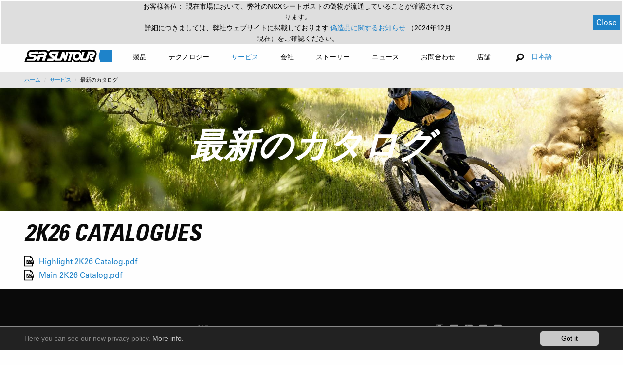

--- FILE ---
content_type: text/html; charset=utf-8
request_url: https://www.srsuntour.com/ja/service/%E9%81%8E%E5%8E%BB%E3%83%A2%E3%83%87%E3%83%AB%E3%81%AE%E3%82%AB%E3%82%BF%E3%83%AD%E3%82%B0/?Model=GVX
body_size: 11998
content:
<!DOCTYPE html
    PUBLIC "-//W3C//DTD XHTML 1.0 Transitional//EN"
    "http://www.w3.org/TR/xhtml1/DTD/xhtml1-transitional.dtd">
<html xmlns="http://www.w3.org/1999/xhtml" xmlns:og="http://opengraphprotocol.org/schema/" xmlns:fb="http://www.facebook.com/2008/fbml" xmlns:v="http://typo3.org/ns/FluidTYPO3/Vhs/ViewHelpers" v:schemaLocation="https://fluidtypo3.org/schemas/vhs-master.xsd" xmlns:f="http://typo3.org/ns/TYPO3/Fluid/ViewHelpers" xmlns:flux="http://typo3.org/ns/FluidTYPO3/Flux/ViewHelpers">
<head>

<meta http-equiv="Content-Type" content="text/html; charset=utf-8" />
<!-- 
	This website is powered by TYPO3 - inspiring people to share!
	TYPO3 is a free open source Content Management Framework initially created by Kasper Skaarhoj and licensed under GNU/GPL.
	TYPO3 is copyright 1998-2019 of Kasper Skaarhoj. Extensions are copyright of their respective owners.
	Information and contribution at https://typo3.org/
-->

<base href="https://www.srsuntour.com/" />


<meta name="generator" content="TYPO3 CMS" />
<meta name="viewport" content="width=device-width, height=device-height, initial-scale=1.0, user-scalable=0, minimum-scale=1.0, maximum-scale=1.0" />


<link rel="stylesheet" type="text/css" href="https://www.srsuntour.com/typo3conf/ext/cl_jquery_fancybox/Resources/Public/CSS/jquery.fancybox.css?1550594524" media="screen" />
<link rel="stylesheet" type="text/css" href="https://www.srsuntour.com/typo3conf/ext/mindshape_cookie_hint/Resources/Public/Css/dark-bottom.css?1528116529" media="all" />
<link rel="stylesheet" type="text/css" href="https://www.srsuntour.com/fileadmin/templates/css/app.css?1765899189" media="screen" title="display" />




<script src="https://www.srsuntour.com/fileadmin/templates/js/functions.js?1721121674" type="text/javascript"></script>
<script src="https://www.srsuntour.com/fileadmin/templates/bower_components/jquery/dist/jquery.js?1551433406" type="text/javascript"></script>



<title>最新のカタログ&nbsp;- SR SUNTOUR Cycling</title>            <!--[if IE 8 ]>
            <link rel="stylesheet" type="text/css" href="/fileadmin/templates/css/ie8.css" media="screen" title="display" />
            <![endif]-->
            <noscript>
                <link rel="stylesheet" type="text/css" href="/fileadmin/templates/css/no_script.css" media="screen" title="display" />
            </noscript><link rel="shortcut icon" href="/favicon.ico" type="image/x-icon"><link rel="icon" href="/favicon.ico" type="image/x-icon">

</head>
<body class="service">





<div data-sticky-container class="unique-class">
    <div class="sticky" data-sticky data-options="anchor: page; marginTop: 0;" data-sticky-on="small">

        <div class="title-bar row hide-for-large" data-responsive-toggle="main-menu" data-hide-for="large"
            style="width:100%">
            <div class="small-6 medium-4 columns main-logo">
                <a href="https://www.srsuntour.com/ja/%E3%83%9B%E3%83%BC%E3%83%A0/"><img src="https://www.srsuntour.com/fileadmin/templates/img/SRSuntour_Logo.svg" alt="SR SUNTOUR Cycling"></a>
            </div>
            <div class="small-6 medium-8 columns text-right">
                <ul>
                    <li class="languageSelector">
                        <!-- Changed from Country Selector to Language Selector on 8th March 2019 by Daniel Heuberger -->
                        <button class="button" type="button" data-toggle="language-dropdown-mobile">日本語</button>
                        <div class="dropdown-pane language-dropdown" data-position="bottom" data-alignment="right"
                            id="language-dropdown-mobile" data-dropdown data-auto-focus="true">
                            <ul class="language-dropdown-ul">
                                
                                    
                                        <li><a href="/de">Deutsch</a></li>
                                    
                                
                                    
                                        <li><a href="/en">English</a></li>
                                    
                                
                                    
                                        <li><a href="/es">español</a></li>
                                    
                                
                                    
                                        <li><a href="/fr">Français</a></li>
                                    
                                
                                    
                                        <li><a href="/it">italiano</a></li>
                                    
                                
                                    
                                
                                    
                                        <li><a href="/nl">nederlands</a></li>
                                    
                                
                                    
                                        <li><a href="/zh">中文</a></li>
                                    
                                
                            </ul>
                        </div>
                    </li>
                    <li><button class="menu-icon" type="button" data-toggle="main-menu"></button></li>
                </ul>
            </div>
        </div>
        <div class="top-bar" id="main-menu">
            <div id="menu-notification-bar">
                <div style="display: flex !important; flex-direction: column !important; margin: 0 auto !important;">
                    <p>
                        お客様各位：
現在市場において、弊社のNCXシートポストの偽物が流通していることが確認されております。
                    </p>
                    <p>
                        詳細につきましては、弊社ウェブサイトに掲載しております
                        <a href="https://www.srsuntour.com/ja/counterfeit/">
                            偽造品に関するお知らせ
                        </a>
                        （2024年12月現在）をご確認ください。
                    </p>
                </div>
                <button id="notification-close-btn">Close</button>
            </div>

            <div class="row" style="width:100%">
                <div class="large-2 medium-12 columns main-logo show-for-large">
                    <a href="https://www.srsuntour.com/ja/%E3%83%9B%E3%83%BC%E3%83%A0/"><img src="https://www.srsuntour.com/fileadmin/templates/img/SRSuntour_Logo.svg" alt="SR SUNTOUR Cycling"></a>
                </div>
                <div class="large-8 large-offset-1 medium-12 columns">
                    
                        <ul class="menu main-menu">
                            
                                <li class=""
                                    id="製品">

                                    

                                    
                                            
                                        

                                    <!--
                                    
                                        
                                    
                                    -->

                                    
                                        
                                    

                                    
                                            
                                                    
                                                            <a class="no-pointer-event" href="https://www.srsuntour.com/ja/products/">
                                                                製品</a>
                                                        
                                                
                                        

                                    
                                          
                                          
                                          
                                      


                                    <!-- Zweite Ebene -->
                                    <div class="second-level">
                                        <div class="row menu-wrapper">
                                            <div class="large-8 columns productsMenu">
                                              
                                                    
                                                            
                                                                <ul class="row">
                                                                    
                                                                        <!-- Extract class from the <a> tag -->
                                                                        

                                                                        <!-- Use the extracted class in the <li> tag -->
                                                                        <li
                                                                            class=" large-2 columns lvl-2-0">
                                                                            <a href="https://www.srsuntour.com/ja/products/forks/" class="lvl-2-0">
                                                                                <div>サスペンションフォーク</div>
                                                                                
                                                                            </a>

                                                                            <!--  Dritte Ebene -->
                                                                            
                                                                                <ul class="third-level show-for-large">
                                                                                    
                                                                                        <li>
                                                                                            <a href="https://www.srsuntour.com/ja/products/forks/rux/">
                                                                                                <span>RUX</span>
                                                                                            </a>
                                                                                        </li>
                                                                                    
                                                                                        <li>
                                                                                            <a href="https://www.srsuntour.com/ja/products/forks/durolux/">
                                                                                                <span>DUROLUX</span>
                                                                                            </a>
                                                                                        </li>
                                                                                    
                                                                                        <li>
                                                                                            <a href="https://www.srsuntour.com/ja/products/forks/aion/">
                                                                                                <span>AION</span>
                                                                                            </a>
                                                                                        </li>
                                                                                    
                                                                                        <li>
                                                                                            <a href="https://www.srsuntour.com/ja/products/forks/axon/">
                                                                                                <span>AXON</span>
                                                                                            </a>
                                                                                        </li>
                                                                                    
                                                                                        <li>
                                                                                            <a href="https://www.srsuntour.com/ja/products/forks/nrx/">
                                                                                                <span>NRX</span>
                                                                                            </a>
                                                                                        </li>
                                                                                    
                                                                                    
                                                                                        <li class="allProducts">
                                                                                            <a href="https://www.srsuntour.com/ja/products/forks/">
                                                                                                全製品
                                                                                            </a>
                                                                                        </li>
                                                                                    
                                                                                </ul>
                                                                            
                                                                        </li>
                                                                    
                                                                        <!-- Extract class from the <a> tag -->
                                                                        

                                                                        <!-- Use the extracted class in the <li> tag -->
                                                                        <li
                                                                            class=" large-2 columns lvl-2-1">
                                                                            <a href="https://www.srsuntour.com/ja/products/rearshock/" class="lvl-2-1">
                                                                                <div>リアショック</div>
                                                                                
                                                                            </a>

                                                                            <!--  Dritte Ebene -->
                                                                            
                                                                                <ul class="third-level show-for-large">
                                                                                    
                                                                                        <li>
                                                                                            <a href="https://www.srsuntour.com/ja/products/rearshock/edge/">
                                                                                                <span>EDGE</span>
                                                                                            </a>
                                                                                        </li>
                                                                                    
                                                                                        <li>
                                                                                            <a href="https://www.srsuntour.com/ja/products/rearshock/triair/">
                                                                                                <span>TRIAIR</span>
                                                                                            </a>
                                                                                        </li>
                                                                                    
                                                                                        <li>
                                                                                            <a href="https://www.srsuntour.com/ja/products/rearshock/raidon/">
                                                                                                <span>RAIDON</span>
                                                                                            </a>
                                                                                        </li>
                                                                                    
                                                                                    
                                                                                        <li class="allProducts">
                                                                                            <a href="https://www.srsuntour.com/ja/products/rearshock/">
                                                                                                全製品
                                                                                            </a>
                                                                                        </li>
                                                                                    
                                                                                </ul>
                                                                            
                                                                        </li>
                                                                    
                                                                        <!-- Extract class from the <a> tag -->
                                                                        

                                                                        <!-- Use the extracted class in the <li> tag -->
                                                                        <li
                                                                            class=" large-2 columns lvl-2-2">
                                                                            <a href="https://www.srsuntour.com/ja/products/seatposts/" class="lvl-2-2">
                                                                                <div>シートポスト</div>
                                                                                
                                                                            </a>

                                                                            <!--  Dritte Ebene -->
                                                                            
                                                                                <ul class="third-level show-for-large">
                                                                                    
                                                                                        <li>
                                                                                            <a href="https://www.srsuntour.com/ja/products/seatposts/ncx-suspension-seatpost/">
                                                                                                <span>NCX</span>
                                                                                            </a>
                                                                                        </li>
                                                                                    
                                                                                        <li>
                                                                                            <a href="https://www.srsuntour.com/ja/products/seatposts/nvx/">
                                                                                                <span>NVX</span>
                                                                                            </a>
                                                                                        </li>
                                                                                    
                                                                                    
                                                                                        <li class="allProducts">
                                                                                            <a href="https://www.srsuntour.com/ja/products/seatposts/">
                                                                                                全製品
                                                                                            </a>
                                                                                        </li>
                                                                                    
                                                                                </ul>
                                                                            
                                                                        </li>
                                                                    
                                                                        <!-- Extract class from the <a> tag -->
                                                                        

                                                                        <!-- Use the extracted class in the <li> tag -->
                                                                        <li
                                                                            class=" large-2 columns lvl-2-3">
                                                                            <a href="https://www.srsuntour.com/ja/products/e-bike-system/" class="lvl-2-3">
                                                                                <div>電動自転車システム</div>
                                                                                
                                                                            </a>

                                                                            <!--  Dritte Ebene -->
                                                                            
                                                                                <ul class="third-level show-for-large">
                                                                                    
                                                                                        <li>
                                                                                            <a href="https://www.srsuntour.com/ja/products/e-bike-system/%E3%83%A2%E3%83%BC%E3%82%BF%E3%83%BC/">
                                                                                                <span>モーター</span>
                                                                                            </a>
                                                                                        </li>
                                                                                    
                                                                                        <li>
                                                                                            <a href="https://www.srsuntour.com/ja/products/e-bike-system/%E3%83%87%E3%82%A3%E3%82%B9%E3%83%97%E3%83%AC%E3%82%A4/">
                                                                                                <span>ディスプレイ</span>
                                                                                            </a>
                                                                                        </li>
                                                                                    
                                                                                        <li>
                                                                                            <a href="https://www.srsuntour.com/ja/products/e-bike-system/%E3%83%81%E3%82%A7%E3%83%BC%E3%83%B3%E3%83%9B%E3%82%A4%E3%83%BC%E3%83%AB/">
                                                                                                <span>チェーンホイール</span>
                                                                                            </a>
                                                                                        </li>
                                                                                    
                                                                                    
                                                                                        <li class="allProducts">
                                                                                            <a href="https://www.srsuntour.com/ja/products/e-bike-system/">
                                                                                                全製品
                                                                                            </a>
                                                                                        </li>
                                                                                    
                                                                                </ul>
                                                                            
                                                                        </li>
                                                                    
                                                                        <!-- Extract class from the <a> tag -->
                                                                        

                                                                        <!-- Use the extracted class in the <li> tag -->
                                                                        <li
                                                                            class=" large-2 columns lvl-2-4">
                                                                            <a href="https://www.srsuntour.com/ja/products/q-loc/" class="lvl-2-4">
                                                                                <div>パーツ</div>
                                                                                
                                                                            </a>

                                                                            <!--  Dritte Ebene -->
                                                                            
                                                                                <ul class="third-level show-for-large">
                                                                                    
                                                                                        <li>
                                                                                            <a href="https://www.srsuntour.com/ja/products/q-loc/pcs-cartridges/">
                                                                                                <span>PCS Cartridges</span>
                                                                                            </a>
                                                                                        </li>
                                                                                    
                                                                                        <li>
                                                                                            <a href="https://www.srsuntour.com/ja/products/q-loc/thru-axels/">
                                                                                                <span>Thru Axles</span>
                                                                                            </a>
                                                                                        </li>
                                                                                    
                                                                                    
                                                                                        <li class="allProducts">
                                                                                            <a href="https://www.srsuntour.com/ja/products/q-loc/">
                                                                                                全製品
                                                                                            </a>
                                                                                        </li>
                                                                                    
                                                                                </ul>
                                                                            
                                                                        </li>
                                                                    
                                                                </ul>
                                                            
                                                        
                                                

                                            </div>
                                            <div class="large-4 columns show-for-large highlightedPosts">
                                                <ul class="row">
                                                    
                                                        
	<!--  CONTENT ELEMENT, uid:3391/dce_dceuid9 [begin] -->
		<div class="row"><div class="large-12 columns"><div id="c3391" class="csc-frame csc-frame-default"><div class="tx-dce-container">
	
	
			<div class="orbit" role="region" aria-label="Favorite Space Pictures" data-orbit data-auto-play="true">
				<div class="orbit-wrapper">
					<ul class="orbit-container">
						
							<div class="tx-dce-pi1">
	
	
		
				
			
		
				<li class="orbit-slide">
					<figure class="orbit-figure" >
						<a href="https://www.srsuntour.com/ja/products/forks/?Model=Mobie">
						
							<img src="https://www.srsuntour.com/typo3temp/assets/_processed_/3/a/csm_MOBIE_3f5e940b08.jpg" width="340" height="230" alt="" />
						
						<figcaption class="orbit-caption">
							<div class="text-center bold-condensed">MOBIE</div>
							
								<p class="text-center condensed">Modern design for the e-experience.</p>
							
						</figcaption>
						</a>
					</figure>
				</li>
			
		
	
		
				
			
		
				<li class="orbit-slide">
					<figure class="orbit-figure" >
						<a href="https://www.srsuntour.com/ja/products/forks/aion/?Model=AION">
						
							<img src="https://www.srsuntour.com/typo3temp/assets/_processed_/3/d/csm_AION_5043288809.jpg" width="340" height="230" alt="" />
						
						<figcaption class="orbit-caption">
							<div class="text-center bold-condensed">AION</div>
							
								<p class="text-center condensed">A step above.</p>
							
						</figcaption>
						</a>
					</figure>
				</li>
			
		
	
		
				
			
		
				<li class="orbit-slide">
					<figure class="orbit-figure" >
						<a href="https://www.srsuntour.com/ja/products/forks/?Model=GVX">
						
							<img src="https://www.srsuntour.com/typo3temp/assets/_processed_/9/0/csm_GVX_highlight_2_main-menue_62749fe3e1.jpg" width="340" height="230" alt="" />
						
						<figcaption class="orbit-caption">
							<div class="text-center bold-condensed">GVX</div>
							
								<p class="text-center condensed">Explore the road less traveled.</p>
							
						</figcaption>
						</a>
					</figure>
				</li>
			
		
	

</div>
						
					</ul>
		
					<nav class="orbit-bullets show-for-large">
						<button class="is-active" data-slide="0"><span class="show-for-sr">First slide details.</span><span class="show-for-sr">Current Slide</span></button>
						
							
								<button data-slide="1"><span class="show-for-sr">1 slide details.</span></button>
							
						
							
								<button data-slide="2"><span class="show-for-sr">2 slide details.</span></button>
							
						
							
						
					</nav>
		
					<div class="orbit-controls">
						<button class="orbit-previous">
						<span class="show-for-sr">Previous Slide</span></button>
						<button class="orbit-next">
						<span class="show-for-sr">Next Slide</span></button>
					</div>
				</div>
			</div>
		

</div>
</div></div></div>
	<!--  CONTENT ELEMENT, uid:3391/dce_dceuid9 [end] -->
		
                                                    
                                                </ul>
                                            </div>
                                        </div>
                                    </div>
                                </li>
                            
                                <li class=""
                                    id="テクノロジー">

                                    

                                    
                                            
                                        

                                    <!--
                                    
                                        
                                    
                                    -->

                                    
                                        
                                    

                                    
                                            
                                                    
                                                            <a class="no-pointer-event" href="https://www.srsuntour.com/ja/%E3%83%86%E3%82%AF%E3%83%8E%E3%83%AD%E3%82%B8%E3%83%BC/">
                                                                テクノロジー</a>
                                                        
                                                
                                        

                                    
                                          
                                                  
                                                          
                                                          
                                                          
                                                          
                                                      
                                              
                                      


                                    <!-- Zweite Ebene -->
                                    <div class="second-level">
                                        <div class="row menu-wrapper">
                                            <div class="large-6 columns">
                                              
                                                    
                                                            <style media="screen">
                                                              ul.technologiesMenu > li {
                                                                width: 100%;
                                                              }
                                                              ul.technologiesMenu > li:nth-of-type(1) > a {
                                                                padding-top: 0;
                                                              }
                                                              #main-menu ul:not(.language-dropdown-ul).main-menu > li .second-level > .menu-wrapper > div > .row > ul.technologiesMenu > li:not(.service-subrow) > div {
                                                                font-weight: bold !important;
                                                                text-transform: uppercase !important;
                                                                font-stretch: condensed !important;
                                                                font-size: .875rem;
                                                                padding: 0.7rem 1rem;
                                                              }
                                                              ul.technologiesMenu > ul.third-level > li > a {
                                                                text-transform: uppercase;
                                                              }
                                                              ul.technologiesMenu > ul.third-level > li > a > .subtitle  {
                                                                text-transform: none;
                                                              }
                                                            </style>
                                                            <div class="row">
                                                              
                                                                  <ul class="large-6 columns technologiesMenu">
                                                                      
                                                                          
                                                                              <li>
                                                                                  <!--<a href="https://www.srsuntour.com/ja/%E3%83%86%E3%82%AF%E3%83%8E%E3%83%AD%E3%82%B8%E3%83%BC/key-technologies/5ta-copy-1/">
                                                                                      Key Technologies
                                                                                  </a>-->
                                                                                  <div>Key Technologies</div>
                                                                              </li>
                                                                              
                                                                                  <ul class="third-level">
                                                                                      
                                                                                          <li class="technologies-subrow">
                                                                                              <a href="https://www.srsuntour.com/ja/rcplus/" target="">
                                                                                                  RC+ Cartridge
                                                                                                  
                                                                                                      <div class="subtitle">
                                                                                                          Ride bold!</div>
                                                                                                  
                                                                                              </a>
                                                                                          </li>
                                                                                      
                                                                                          <li class="technologies-subrow">
                                                                                              <a href="https://www.srsuntour.com/ja/%E3%83%86%E3%82%AF%E3%83%8E%E3%83%AD%E3%82%B8%E3%83%BC/key-technologies/eq-equalizertm-system/" target="">
                                                                                                  EQ EQUALIZER™ SYSTEM
                                                                                                  
                                                                                                      <div class="subtitle">
                                                                                                          For precise &amp; effortless tuning </div>
                                                                                                  
                                                                                              </a>
                                                                                          </li>
                                                                                      
                                                                                          <li class="technologies-subrow">
                                                                                              <a href="https://www.srsuntour.com/ja/pcs/" target="">
                                                                                                  PCS SYSTEM
                                                                                                  
                                                                                                      <div class="subtitle">
                                                                                                          More traction, control and consistency</div>
                                                                                                  
                                                                                              </a>
                                                                                          </li>
                                                                                      
                                                                                          <li class="technologies-subrow">
                                                                                              <a href="https://www.srsuntour.com/ja/%E3%83%86%E3%82%AF%E3%83%8E%E3%83%AD%E3%82%B8%E3%83%BC/key-technologies/soba-%E3%83%86%E3%82%AF%E3%83%8E%E3%83%AD%E3%82%B8%E3%83%BC/" target="">
                                                                                                  SOBA テクノロジー
                                                                                                  
                                                                                              </a>
                                                                                          </li>
                                                                                      
                                                                                          <li class="technologies-subrow">
                                                                                              <a href="https://www.srsuntour.com/ja/5ta/" target="">
                                                                                                  5TA
                                                                                                  
                                                                                                      <div class="subtitle">
                                                                                                          Changing the Status Quo</div>
                                                                                                  
                                                                                              </a>
                                                                                          </li>
                                                                                      
                                                                                          <li class="technologies-subrow">
                                                                                              <a href="https://www.srsuntour.com/ja/damping-adjustment/" target="">
                                                                                                  DAMPING ADJUSTMENT
                                                                                                  
                                                                                                      <div class="subtitle">
                                                                                                          Explanation of our function names</div>
                                                                                                  
                                                                                              </a>
                                                                                          </li>
                                                                                      
                                                                                          <li class="technologies-subrow">
                                                                                              <a href="https://www.srsuntour.com/ja/adjustable-air-chamber-volume/" target="">
                                                                                                  ADJUSTABLE AIR CHAMBER VOLUME
                                                                                                  
                                                                                              </a>
                                                                                          </li>
                                                                                      
                                                                                          <li class="technologies-subrow">
                                                                                              <a href="https://www.srsuntour.com/ja/%E3%83%86%E3%82%AF%E3%83%8E%E3%83%AD%E3%82%B8%E3%83%BC/key-technologies/q-loc-system/" target="">
                                                                                                  Q-LOC SYSTEM
                                                                                                  
                                                                                                      <div class="subtitle">
                                                                                                          Thru axle quick release</div>
                                                                                                  
                                                                                              </a>
                                                                                          </li>
                                                                                      
                                                                                          <li class="technologies-subrow">
                                                                                              <a href="https://www.srsuntour.com/ja/%E3%83%86%E3%82%AF%E3%83%8E%E3%83%AD%E3%82%B8%E3%83%BC/key-technologies/lightweight-crown-technology/" target="">
                                                                                                  LIGHTWEIGHT CROWN TECHNOLOGY
                                                                                                  
                                                                                                      <div class="subtitle">
                                                                                                          Hollow &amp; Carbon crown</div>
                                                                                                  
                                                                                              </a>
                                                                                          </li>
                                                                                      
                                                                                          <li class="technologies-subrow">
                                                                                              <a href="https://www.srsuntour.com/ja/qsp/" target="">
                                                                                                  QSP QUICK SERVICE PRODUCT
                                                                                                  
                                                                                                      <div class="subtitle">
                                                                                                          Ride more, wrench less.</div>
                                                                                                  
                                                                                              </a>
                                                                                          </li>
                                                                                      
                                                                                  </ul>
                                                                              
                                                                          
                                                                      
                                                                  </ul>
                                                              
                                                                  <ul class="large-6 columns technologiesMenu">
                                                                      
                                                                          
                                                                              <li>
                                                                                  <!--<a href="https://www.srsuntour.com/ja/%E3%83%86%E3%82%AF%E3%83%8E%E3%83%AD%E3%82%B8%E3%83%BC/key-features/key-features/">
                                                                                      Key Features
                                                                                  </a>-->
                                                                                  <div>Key Features</div>
                                                                              </li>
                                                                              
                                                                                  <ul class="third-level">
                                                                                      
                                                                                          <li class="technologies-subrow">
                                                                                              <a href="https://www.srsuntour.com/ja/integrated-mounting-interface-lamp-mounts/" target="">
                                                                                                  INTEGRATED MOUNTING INTERFACE FOR LAMP MOUNTS
                                                                                                  
                                                                                              </a>
                                                                                          </li>
                                                                                      
                                                                                          <li class="technologies-subrow">
                                                                                              <a href="https://www.srsuntour.com/ja/hub-dynamo-cable-guide-mount/" target="">
                                                                                                  HUB DYNAMO CABLE GUIDE MOUNT
                                                                                                  
                                                                                              </a>
                                                                                          </li>
                                                                                      
                                                                                          <li class="technologies-subrow">
                                                                                              <a href="https://www.srsuntour.com/ja/trail-urban-fender-mount/" target="">
                                                                                                  TRAIL & URBAN FENDER MOUNT
                                                                                                  
                                                                                              </a>
                                                                                          </li>
                                                                                      
                                                                                          <li class="technologies-subrow">
                                                                                              <a href="https://www.srsuntour.com/ja/lubrication-ports/" target="">
                                                                                                  LUBRICATON PORTS
                                                                                                  
                                                                                              </a>
                                                                                          </li>
                                                                                      
                                                                                  </ul>
                                                                              
                                                                          
                                                                      
                                                                  </ul>
                                                              
                                                            </div>
                                                        
                                                

                                            </div>
                                            <div class="large-6 columns show-for-large highlightedPosts">
                                                <ul class="row">
                                                    
                                                        
	<!--  CONTENT ELEMENT, uid:3389/dce_dceuid9 [begin] -->
		<div class="row"><div class="large-12 columns"><div id="c3389" class="csc-frame csc-frame-default"><div class="tx-dce-container">
	
	
			
				<div class="no-slider">
					<div class="tx-dce-pi1">
	
	
		
				
			
		
				<div class="large-6 columns">
					<a href="https://www.srsuntour.com/ja/%E3%83%86%E3%82%AF%E3%83%8E%E3%83%AD%E3%82%B8%E3%83%BC/pcs-system/?Model=NULL">
						
							<img src="https://www.srsuntour.com/typo3temp/assets/_processed_/6/1/csm_PCS_Navi_Teaser_f5ccb03cc9.jpg" width="340" height="230" alt="" />
						
						<div class="text-center bold-condensed">PCS SYSTEM</div>
						
							<p class="text-center condensed">More traction, control and consistency</p>
						
					</a>
				</div>
			
		
	
		
				
			
		
				<div class="large-6 columns">
					<a href="https://www.srsuntour.com/ja/%E3%83%86%E3%82%AF%E3%83%8E%E3%83%AD%E3%82%B8%E3%83%BC/eq-equalizertm-system/?Model=NULL">
						
							<img src="https://www.srsuntour.com/typo3temp/assets/_processed_/7/0/csm_Crown_02_ffc425e50e.jpg" width="340" height="230" alt="" />
						
						<div class="text-center bold-condensed">Equalizer</div>
						
							<p class="text-center condensed">For precise &amp; effortless tuning</p>
						
					</a>
				</div>
			
		
	
		
				
			
		
				<div class="large-6 columns">
					<a href="https://www.srsuntour.com/ja/5ta/?Model=NULL">
						
							<img src="https://www.srsuntour.com/typo3temp/assets/_processed_/1/3/csm_SR-SUNTOUR-5TA-QR_f55dbd65db.jpg" width="340" height="230" alt="" />
						
						<div class="text-center bold-condensed">5TA</div>
						
							<p class="text-center condensed">Changing the Status Quo</p>
						
					</a>
				</div>
			
		
	
		
				
			
		
				<div class="large-6 columns">
					<a href="https://www.srsuntour.com/ja/integrated-mounting-interface-lamp-mounts/?Model=NULL">
						
							<img src="https://www.srsuntour.com/typo3temp/assets/_processed_/8/5/csm_lamp-mounts-thumb_876cd03505.jpg" width="340" height="230" alt="" />
						
						<div class="text-center bold-condensed">LAMP MOUNTS</div>
						
							<p class="text-center condensed">Integrated mounting interfaces</p>
						
					</a>
				</div>
			
		
	

</div>
				</div>
			
		

</div>
</div></div></div>
	<!--  CONTENT ELEMENT, uid:3389/dce_dceuid9 [end] -->
		
                                                    
                                                </ul>
                                            </div>
                                        </div>
                                    </div>
                                </li>
                            
                                <li class="active"
                                    id="サービス">

                                    

                                    
                                            
                                        

                                    <!--
                                    
                                        
                                    
                                    -->

                                    
                                        
                                    

                                    
                                            <a class="service-menu-item no-pointer-event" href="https://www.srsuntour.com/ja/service/">サービス
                                            </a>
                                            
                                        

                                    
                                          
                                                  
                                                  
                                                  
                                              
                                      


                                    <!-- Zweite Ebene -->
                                    <div class="second-level">
                                        <div class="row menu-wrapper">
                                            <div class="large-8 columns">
                                              
                                                    <div class="row">
                                                        <style media="screen">
                                                            #Support .second-level .row .highlightedPosts .row .large-6 {
                                                                width: 100%;
                                                            }
                                                        </style>
                                                        
                                                            <ul class="large-4 columns serviceMenu">
                                                                
                                                                    
                                                                        <li>
                                                                            <a href="https://www.srsuntour.com/ja/service/%E8%A3%BD%E5%93%81%E3%82%B5%E3%83%9D%E3%83%BC%E3%83%88/">
                                                                                製品サポート
                                                                            </a>
                                                                        </li>
                                                                        
                                                                            <ul class="third-level">
                                                                                
                                                                                    <li class="service-subrow">
                                                                                        <a href="https://www.srsuntour.com/ja/service/%E8%A3%BD%E5%93%81%E3%82%B5%E3%83%9D%E3%83%BC%E3%83%88/%E3%82%B0%E3%83%AD%E3%82%B5%E3%83%AA%E3%83%BC/" target="">
                                                                                            グロサリー
                                                                                        </a>
                                                                                    </li>
                                                                                
                                                                                    <li class="service-subrow">
                                                                                        <a href="https://www.srsuntour.com/ja/pcs-damper-cartridge-types/" target="">
                                                                                            PCS DAMPER CARTRIDGE TYPES
                                                                                        </a>
                                                                                    </li>
                                                                                
                                                                                    <li class="service-subrow">
                                                                                        <a href="https://www.srsuntour.com/ja/qsp-damper-cartridge-types/" target="">
                                                                                            QSP DAMPER CARTRIDGE TYPES
                                                                                        </a>
                                                                                    </li>
                                                                                
                                                                                    <li class="service-subrow">
                                                                                        <a href="https://www.srsuntour.com/ja/suspension-fork-and-rear-shock-overview/" target="">
                                                                                            SUSPENSION FORK AND REAR SHOCK OVERVIEW
                                                                                        </a>
                                                                                    </li>
                                                                                
                                                                                    <li class="service-subrow">
                                                                                        <a href="https://www.srsuntour.com/ja/index-for-technology-and-features/" target="">
                                                                                            INDEX FOR TECHNOLOGY AND FEATURES
                                                                                        </a>
                                                                                    </li>
                                                                                
                                                                            </ul>
                                                                        
                                                                    
                                                                
                                                            </ul>
                                                        
                                                            <ul class="large-4 columns serviceMenu">
                                                                
                                                                    
                                                                        <li>
                                                                            <a href="https://www.srsuntour.com/ja/service/row-1/%E8%A3%BD%E5%93%81%E3%82%B5%E3%83%9D%E3%83%BC%E3%83%88/">
                                                                                製品サポート
                                                                            </a>
                                                                        </li>
                                                                        
                                                                            <ul class="third-level">
                                                                                
                                                                                    <li class="service-subrow">
                                                                                        <a href="https://www.srsuntour.com/ja/service/%E8%A3%BD%E5%93%81%E3%82%B5%E3%83%9D%E3%83%BC%E3%83%88/%E5%8F%96%E6%89%B1%E8%AA%AC%E6%98%8E%E6%9B%B8/" target="">
                                                                                            取扱説明書
                                                                                        </a>
                                                                                    </li>
                                                                                
                                                                                    <li class="service-subrow">
                                                                                        <a href="https://www.srsuntour.com/ja/service/%E8%A3%BD%E5%93%81%E3%82%B5%E3%83%9D%E3%83%BC%E3%83%88/%E5%88%86%E8%A7%A3%E5%9B%B3/" target="">
                                                                                            分解図
                                                                                        </a>
                                                                                    </li>
                                                                                
                                                                                    <li class="service-subrow">
                                                                                        <a href="https://www.srsuntour.com/ja/service/row-1/%E8%A3%BD%E5%93%81%E3%82%B5%E3%83%9D%E3%83%BC%E3%83%88/%E3%82%88%E3%81%8F%E3%81%82%E3%82%8B%E8%B3%AA%E5%95%8F/" target="">
                                                                                            よくある質問
                                                                                        </a>
                                                                                    </li>
                                                                                
                                                                                    <li class="service-subrow">
                                                                                        <a href="https://www.srsuntour.com/ja/service/%E8%A3%BD%E5%93%81%E3%82%B5%E3%83%9D%E3%83%BC%E3%83%88/e-bike-%E3%82%B7%E3%82%B9%E3%83%86%E3%83%A0-hesc-%E3%81%AE%E3%82%B5%E3%83%9D%E3%83%BC%E3%83%88/" target="">
                                                                                            E-BIKE システム (HESC) のサポート
                                                                                        </a>
                                                                                    </li>
                                                                                
                                                                                    <li class="service-subrow">
                                                                                        <a href="https://www.srsuntour.com/ja/service/row-1/%E8%A3%BD%E5%93%81%E3%82%B5%E3%83%9D%E3%83%BC%E3%83%88/%E8%A3%BD%E5%93%81%E3%82%B5%E3%83%BC%E3%83%93%E3%82%B9/" target="">
                                                                                            製品サービス
                                                                                        </a>
                                                                                    </li>
                                                                                
                                                                                    <li class="service-subrow">
                                                                                        <a href="https://www.srsuntour.com/ja/service/row-1/%E8%A3%BD%E5%93%81%E3%82%B5%E3%83%9D%E3%83%BC%E3%83%88/servicerequest/" target="">
                                                                                            サービスの申込み
                                                                                        </a>
                                                                                    </li>
                                                                                
                                                                                    <li class="service-subrow">
                                                                                        <a href="https://www.srsuntour.com/ja/service/row-1/%E8%A3%BD%E5%93%81%E3%82%B5%E3%83%9D%E3%83%BC%E3%83%88/%E8%A3%BD%E5%93%81%E4%BF%9D%E8%A8%BC%E8%A6%8F%E5%AE%9A/" target="">
                                                                                            製品保証規定
                                                                                        </a>
                                                                                    </li>
                                                                                
                                                                                    <li class="service-subrow">
                                                                                        <a href="https://www.srsuntour.com/ja/service/%E8%A3%BD%E5%93%81%E3%82%B5%E3%83%9D%E3%83%BC%E3%83%88/safetyrecallnotices/" target="">
                                                                                            リコール情報
                                                                                        </a>
                                                                                    </li>
                                                                                
                                                                            </ul>
                                                                        
                                                                    
                                                                
                                                            </ul>
                                                        
                                                            <ul class="large-4 columns serviceMenu">
                                                                
                                                                    
                                                                        <li>
                                                                            <a href="https://www.srsuntour.com/ja/service/tech-videos/">
                                                                                サービスガイド
                                                                            </a>
                                                                        </li>
                                                                        
                                                                            <ul class="third-level">
                                                                                
                                                                                    <li class="service-subrow">
                                                                                        <a href="https://www.srsuntour.com/ja/service/tech-videos/tech-videos/" target="">
                                                                                            Tech Videos
                                                                                        </a>
                                                                                    </li>
                                                                                
                                                                                    <li class="service-subrow">
                                                                                        <a href="https://www.srsuntour.com/ja/service/tech-videos/pdf-service-documents/" target="">
                                                                                            PDF Service Documents
                                                                                        </a>
                                                                                    </li>
                                                                                
                                                                            </ul>
                                                                        
                                                                    
                                                                        <li>
                                                                            <a href="https://www.srsuntour.com/ja/service/%E6%9C%80%E6%96%B0%E3%81%AE%E3%82%AB%E3%82%BF%E3%83%AD%E3%82%B0/">
                                                                                最新のカタログ
                                                                            </a>
                                                                        </li>
                                                                        
                                                                    
                                                                        <li>
                                                                            <a href="https://www.srsuntour.com/ja/service/download-area/">
                                                                                ダウンロードエリア
                                                                            </a>
                                                                        </li>
                                                                        
                                                                            <ul class="third-level">
                                                                                
                                                                                    <li class="service-subrow">
                                                                                        <a href="https://www.srsuntour.com/ja/service/row-2/download-area/b2b%E3%83%AD%E3%82%B0%E3%82%A4%E3%83%B3/" target="">
                                                                                            B2Bログイン
                                                                                        </a>
                                                                                    </li>
                                                                                
                                                                                    <li class="service-subrow">
                                                                                        <a href="https://www.srsuntour.com/ja/service/download-area/%E3%81%8A%E5%AE%A2%E5%B0%82%E7%94%A8%E3%83%80%E3%82%A6%E3%83%B3%E3%83%AD%E3%83%BC%E3%83%89%E3%83%9A%E3%83%BC%E3%82%B8%E5%85%A5%E5%8F%A3/" target="">
                                                                                            お客専用ダウンロードページ入口
                                                                                        </a>
                                                                                    </li>
                                                                                
                                                                            </ul>
                                                                        
                                                                    
                                                                
                                                            </ul>
                                                        
                                                    </div>
                                                

                                            </div>
                                            <div class="large-3 columns show-for-large highlightedPosts">
                                                <ul class="row">
                                                    
                                                        
	<!--  CONTENT ELEMENT, uid:3393/dce_dceuid9 [begin] -->
		<div class="row"><div class="large-12 columns"><div id="c3393" class="csc-frame csc-frame-default"><div class="tx-dce-container">
	
	
			
				<div class="no-slider">
					<div class="tx-dce-pi1">
	
	
		
				
			
		
				<div class="large-6 columns">
					<a href="https://www.srsuntour.com/ja/service/?Model=NULL">
						
							<img src="https://www.srsuntour.com/typo3temp/assets/_processed_/9/2/csm_SRS-2307-website-category_small-preview-image_SERVICE_ProductSupport_5956b4f256.jpg" width="340" height="230" alt="" />
						
						<div class="text-center bold-condensed">Product Support</div>
						
							<p class="text-center condensed">All information on SR SUNTOUR products</p>
						
					</a>
				</div>
			
		
	
		
				
			
		
				<div class="large-6 columns">
					<a href="https://www.srsuntour.com/ja/service/tech-videos/?Model=NULL">
						
							<img src="https://www.srsuntour.com/typo3temp/assets/_processed_/e/4/csm_SRS-2307-website-category_small-preview-image_SERVICE_TechVideos_915b414157.jpg" width="340" height="230" alt="" />
						
						<div class="text-center bold-condensed">Tech Videos</div>
						
							<p class="text-center condensed">How to service your SR SUNTOUR Product</p>
						
					</a>
				</div>
			
		
	

</div>
				</div>
			
		

</div>
</div></div></div>
	<!--  CONTENT ELEMENT, uid:3393/dce_dceuid9 [end] -->
		
                                                    
                                                </ul>
                                            </div>
                                        </div>
                                    </div>
                                </li>
                            
                                <li class=""
                                    id="会社">

                                    

                                    
                                            
                                        

                                    <!--
                                    
                                        
                                    
                                    -->

                                    
                                        
                                    

                                    
                                            
                                                    
                                                            <a class="no-pointer-event" href="https://www.srsuntour.com/ja/company/">
                                                                会社</a>
                                                        
                                                
                                        

                                    
                                          
                                                  
                                                          
                                                          
                                                          
                                                          
                                                      
                                              
                                      


                                    <!-- Zweite Ebene -->
                                    <div class="second-level">
                                        <div class="row menu-wrapper">
                                            <div class="large-4 large-offset-2 columns">
                                              
                                                    
                                                            
                                                                <ul class="row">
                                                                    
                                                                        <!-- Extract class from the <a> tag -->
                                                                        

                                                                        <!-- Use the extracted class in the <li> tag -->
                                                                        <li
                                                                            class=" large-12 columns lvl-2-0">
                                                                            <a href="https://www.srsuntour.com/ja/company/werx%E3%83%95%E3%82%A1%E3%83%9F%E3%83%AA%E3%83%BC/" class="lvl-2-0">
                                                                                <div>WERXファミリー</div>
                                                                                
                                                                            </a>

                                                                            <!--  Dritte Ebene -->
                                                                            
                                                                        </li>
                                                                    
                                                                        <!-- Extract class from the <a> tag -->
                                                                        

                                                                        <!-- Use the extracted class in the <li> tag -->
                                                                        <li
                                                                            class=" large-12 columns lvl-2-1">
                                                                            <a href="https://www.srsuntour.com/ja/company/%E6%B1%82%E4%BA%BA%E6%83%85%E5%A0%B1/" class="lvl-2-1">
                                                                                <div>求人情報</div>
                                                                                
                                                                            </a>

                                                                            <!--  Dritte Ebene -->
                                                                            
                                                                        </li>
                                                                    
                                                                </ul>
                                                            
                                                        
                                                

                                            </div>
                                            <div class="large-6 columns show-for-large highlightedPosts">
                                                <ul class="row">
                                                    
                                                        
                                                    
                                                </ul>
                                            </div>
                                        </div>
                                    </div>
                                </li>
                            
                                <li class=""
                                    id="ストーリー">

                                    

                                    
                                            
                                        

                                    <!--
                                    
                                        
                                    
                                    -->

                                    
                                        
                                    

                                    
                                            
                                                    
                                                            <a href="https://www.srsuntour.com/ja/%E3%82%B9%E3%83%88%E3%83%BC%E3%83%AA%E3%83%BC/">ストーリー
                                                            </a>
                                                        
                                                
                                        

                                    
                                          
                                                  
                                                          
                                                          
                                                          
                                                      
                                              
                                      


                                    <!-- Zweite Ebene -->
                                    <div class="hide">
                                        <div class="row menu-wrapper">
                                            <div class="large-12 columns">
                                              
                                                    
                                                            
                                                        
                                                

                                            </div>
                                            <div class="hide">
                                                <ul class="row">
                                                    
                                                </ul>
                                            </div>
                                        </div>
                                    </div>
                                </li>
                            
                                <li class=""
                                    id="ニュース">

                                    

                                    
                                            
                                        

                                    <!--
                                    
                                        
                                    
                                    -->

                                    
                                        
                                    

                                    
                                            
                                                    
                                                            <a href="https://www.srsuntour.com/ja/news/">ニュース
                                                            </a>
                                                        
                                                
                                        

                                    
                                          
                                                  
                                                          
                                                          
                                                          
                                                      
                                              
                                      


                                    <!-- Zweite Ebene -->
                                    <div class="hide">
                                        <div class="row menu-wrapper">
                                            <div class="large-12 columns">
                                              
                                                    
                                                            
                                                        
                                                

                                            </div>
                                            <div class="hide">
                                                <ul class="row">
                                                    
                                                </ul>
                                            </div>
                                        </div>
                                    </div>
                                </li>
                            
                                <li class=""
                                    id="お問合わせ">

                                    

                                    
                                            
                                        

                                    <!--
                                    
                                        
                                    
                                    -->

                                    
                                        
                                    

                                    
                                            
                                                    
                                                            <a class="no-pointer-event" href="https://www.srsuntour.com/ja/contact/">
                                                                お問合わせ</a>
                                                        
                                                
                                        

                                    
                                          
                                                  
                                                          
                                                          
                                                          
                                                      
                                              
                                      


                                    <!-- Zweite Ebene -->
                                    <div class="second-level">
                                        <div class="row menu-wrapper">
                                            <div class="large-12 columns">
                                              
                                                    
                                                            
                                                                <ul class="row">
                                                                    
                                                                        <!-- Extract class from the <a> tag -->
                                                                        

                                                                        <!-- Use the extracted class in the <li> tag -->
                                                                        <li
                                                                            class=" large-12 columns text-center lvl-2-0">
                                                                            <a href="https://www.srsuntour.com/ja/contact/srsuntourhq-asia/" class="lvl-2-0">
                                                                                <div>SR SUNTOUR アジア</div>
                                                                                
                                                                            </a>

                                                                            <!--  Dritte Ebene -->
                                                                            
                                                                        </li>
                                                                    
                                                                        <!-- Extract class from the <a> tag -->
                                                                        

                                                                        <!-- Use the extracted class in the <li> tag -->
                                                                        <li
                                                                            class=" large-12 columns text-center lvl-2-1">
                                                                            <a href="https://www.srsuntour.com/ja/contact/srsuntour-europe/" class="lvl-2-1">
                                                                                <div>ヨーロッパ</div>
                                                                                
                                                                            </a>

                                                                            <!--  Dritte Ebene -->
                                                                            
                                                                        </li>
                                                                    
                                                                        <!-- Extract class from the <a> tag -->
                                                                        

                                                                        <!-- Use the extracted class in the <li> tag -->
                                                                        <li
                                                                            class=" large-12 columns text-center lvl-2-2">
                                                                            <a href="https://www.srsuntour.com/ja/contact/srsuntour-north-america/" class="lvl-2-2">
                                                                                <div>北アメリカ</div>
                                                                                
                                                                            </a>

                                                                            <!--  Dritte Ebene -->
                                                                            
                                                                        </li>
                                                                    
                                                                        <!-- Extract class from the <a> tag -->
                                                                        

                                                                        <!-- Use the extracted class in the <li> tag -->
                                                                        <li
                                                                            class=" large-12 columns text-center lvl-2-3">
                                                                            <a href="https://www.srsuntour.com/ja/contact/worldwide-distributors/" class="lvl-2-3">
                                                                                <div>各国の販売代理店／オフィス</div>
                                                                                
                                                                            </a>

                                                                            <!--  Dritte Ebene -->
                                                                            
                                                                        </li>
                                                                    
                                                                </ul>
                                                            
                                                        
                                                

                                            </div>
                                            <div class="hide">
                                                <ul class="row">
                                                    
                                                </ul>
                                            </div>
                                        </div>
                                    </div>
                                </li>
                            
                                <li class=""
                                    id="店舗">

                                    

                                    
                                            
                                        

                                    <!--
                                    
                                        
                                    
                                    -->

                                    
                                        
                                    

                                    
                                            
                                                    <a class="fancybox" id="shopLink" href="#shopNowHeaderLightbox">店舗</a>
                                                    <div id="shopNowHeaderLightbox" class="shopNowLightbox">
                                                        <div class="main-logo">
                                                            <img src="https://www.srsuntour.com/fileadmin/templates/img/SRSuntour_Logo.svg"
                                                                alt="SR SUNTOUR Cycling">
                                                        </div>
                                                        <p>
                                                            現在、SR SUNTOUR NorthAmericaのオンラインストアにアクセスしています。
                                                            <img class="flag-icon"
                                                                src="https://www.srsuntour.com/fileadmin/templates/img/svg/flags/us.svg" />
                                                        </p>
                                                        <div class="text-left row">
                                                            <div class="large-1 columns">
                                                                <input type="checkbox"
                                                                    onchange="toggleButton('#lightbox-enter-shop', this)" />
                                                            </div>
                                                            <div class="large-11 columns">
                                                                <small>
                                                                    SR SUNTOUR USAオンラインストアの利用規約に記載されているよりも、送料、輸入税、配達時間などの追加料金が発生する可能性があることを認識しています。
                                                                </small>
                                                            </div>
                                                        </div>
                                                        <a href="https://www.srsuntour.us/collections" target="_blank"
                                                            id="lightbox-enter-shop" class="button disabled">
                                                            お店に入る
                                                        </a>
                                                    </div>
                                                
                                        

                                    
                                          
                                                  
                                                          
                                                          
                                                          
                                                      
                                              
                                      


                                    <!-- Zweite Ebene -->
                                    <div class="hide">
                                        <div class="row menu-wrapper">
                                            <div class="large-12 columns">
                                              
                                                    
                                                            
                                                        
                                                

                                            </div>
                                            <div class="hide">
                                                <ul class="row">
                                                    
                                                </ul>
                                            </div>
                                        </div>
                                    </div>
                                </li>
                            
                        </ul>
                    

                    <div id="search-box" class="row">
                        <div class="large-8 columns">
                            <form
                                action="https://www.srsuntour.com/ja/search/?tx_indexedsearch_pi2[action]=search&tx_indexedsearch_pi2[controller]=Search"
                                method="post" class="glue-button">
                                <input type="text" id="search-input" class="search-input"
                                    name="tx_indexedsearch_pi2[search][sword]" placeholder="Search" />
                                <button><i class="fi-magnifying-glass"></i></button>
                            </form>
                        </div>
                        <div class="large-4 columns">
                            <form action="https://www.srsuntour.com/ja/search/SN/" method="get">
                                <div class="glue-button">
                                    <input class="search-input"
                                        onfocus="if(this.value == 'シリアル番号を入力してください') { this.value = ''; }"
                                        type="text" name="SerialNo"
                                        placeholder="シリアル番号">
                                    <button><i class="fi-magnifying-glass"></i></button>
                                </div>
                            </form>
                        </div>
                    </div>
                </div>
                <div class="large-2 medium-12 columns right-menu">
                    <ul>
                        <li>
                            <noscript><a href="/index.php?id=85" class="noscript"></noscript>
                            <i class="fi-magnifying-glass" id="search-opener"></i>
                            <noscript></a></noscript>
                        </li>
                        <li class="languageSelector show-for-large">
                            <!-- Changed from Country Selector to Language Selector on 8th March 2019 by Daniel Heuberger -->
                            <button class="button" type="button" data-toggle="language-dropdown">日本語</button>
                            <div class="dropdown-pane language-dropdown" data-position="bottom" data-alignment="center"
                                id="language-dropdown" data-dropdown data-auto-focus="true" data-hover="true"
                                data-hover-pane="true">
                                <ul class="language-dropdown-ul">
                                    
                                        
                                            <li><a href="/de">Deutsch</a></li>
                                        
                                    
                                        
                                            <li><a href="/en">English</a></li>
                                        
                                    
                                        
                                            <li><a href="/es">español</a></li>
                                        
                                    
                                        
                                            <li><a href="/fr">Français</a></li>
                                        
                                    
                                        
                                            <li><a href="/it">italiano</a></li>
                                        
                                    
                                        
                                    
                                        
                                            <li><a href="/nl">nederlands</a></li>
                                        
                                    
                                        
                                            <li><a href="/zh">中文</a></li>
                                        
                                    
                                </ul>
                            </div>
                        </li>
                    </ul>
                </div>
            </div>
        </div>
    </div>
</div>

<div class="breadcrumb-wrapper hide-for-small-only">
    <div class="row">
        <div class="columns large-12">
            <nav aria-label="You are here:" role="navigation"><ul class="breadcrumbs"><li><a href="https://www.srsuntour.com/ja/%E3%83%9B%E3%83%BC%E3%83%A0/" title="ホーム">ホーム</a></li><li><a href="https://www.srsuntour.com/ja/service/" title="製品サポート">サービス</a></li><li class="active">最新のカタログ</li></ul></nav>
        </div>
    </div>
    <script>
        // Redirect users from page

        if (window.location.pathname.includes('/ja/products/e-bike-system/')) {
            window.location.href = '/ja/notfound';
        }

        document.addEventListener('DOMContentLoaded', function () {
            if (window.location.pathname.includes('/ja')) {
                let productsElement = document.getElementById('製品');
                if (productsElement) {
                    let targetElement = productsElement.querySelector('.second-level .row.menu-wrapper .large-8.columns.productsMenu ul.row li.lvl-2-3');
                    if (targetElement) {
                        targetElement.style.display = 'none';
                    }
                }
            }

            if (window.location.pathname.includes('/counterfeit')) {
                document.getElementById("menu-notification-bar").remove();
            }

            document.getElementById("notification-close-btn").addEventListener("click", function () {
                let notificationBar = document.getElementById("menu-notification-bar");
                if (notificationBar) {
                    notificationBar.remove();
                    let stickyContainer = document.getElementsByClassName("unique-class")[0];
                    if (stickyContainer) {
                        stickyContainer.style.height = "63.75px";
                    }
                }
            });

        });
    </script>
</div>


    
        <div class="imageHeader">
            <picture>
                <source media="(min-width: 2048px)" srcset="https://www.srsuntour.com/fileadmin/user_upload/Downloads/Consumer/user_upload/Header-Catalogues.jpg" />
                <source media="(min-width: 1920px)" srcset="https://www.srsuntour.com/fileadmin/user_upload/Downloads/Consumer/_processed_/4/4/csm_Header-Catalogues_2dc0fad7b1.jpg" />
                <source media="(min-width: 1180px)" srcset="https://www.srsuntour.com/fileadmin/user_upload/Downloads/Consumer/_processed_/4/4/csm_Header-Catalogues_2a1b1372aa.jpg" />
                <source media="(min-width: 640px)" srcset="https://www.srsuntour.com/fileadmin/user_upload/Downloads/Consumer/_processed_/4/4/csm_Header-Catalogues_befe20b3c5.jpg" />
                <source media="(min-width: 320px)" srcset="https://www.srsuntour.com/fileadmin/user_upload/Downloads/Consumer/_processed_/4/4/csm_Header-Catalogues_70a11dc168.jpg" />
                <source srcset="https://www.srsuntour.com/fileadmin/user_upload/Downloads/Consumer/_processed_/4/4/csm_Header-Catalogues_54207191c3.jpg" />
            <img src="https://www.srsuntour.com/fileadmin/user_upload/Downloads/Consumer/_processed_/4/4/csm_Header-Catalogues_54207191c3.jpg" alt=" Header-Catalogues.jpg" /></picture>
            <div class="overlay color-white">
                
                        <h1 class="slide-title">最新のカタログ</h1>
                    
            </div>
        </div>
    



<div id="mainContentWrapper">
    <div id="mainContent">
        
	<!--  CONTENT ELEMENT, uid:5347/html [begin] -->
		<div class="row"><div class="large-12 columns">
		<!--  Raw HTML content: [begin] -->
			<style>
.imageHeader img {
  object-fit: cover;
}
.imageHeader {
  position: relative;
  overflow: hidden;
  background-color: #000000;
}
.imageHeader::before {
  content: '';
  display: block;
  position: absolute;
  top: 0;
  left: 0;
  width: 100%;
  height: 50vh;
  background-color: rgba(0, 0, 0, 0);
}
@media print, screen and (min-width: 40em) {
    .imageHeader img {
        height: 35vh;
    }
}
@media print, screen and (min-width: 64em) {
    .imageHeader img {
        height: 35vh;
    }
}
@media screen and (min-width: 128em) {
    .imageHeader img {
        height: 50vh;
    }
}
</style>
		<!--  Raw HTML content: [end] -->
			</div></div>
	<!--  CONTENT ELEMENT, uid:5347/html [end] -->
		
        
	<!--  CONTENT ELEMENT, uid:6642/uploads [begin] -->
		<div class="row"><div class="large-12 columns"><div id="c6642" class="csc-frame csc-frame-default">
		<!--  Header: [begin] -->
			<div class="row"><div class="csc-header csc-header-n1 large-12 columns"><h1 class="csc-firstHeader">2K26 CATALOGUES</h1></div></div>
		<!--  Header: [end] -->
			
		<!--  Filelist: [begin] -->
			<ul class="ce-uploads"><li class="ce-uploads-element ce-uploads-element-pdf"><a href="https://www.srsuntour.com/fileadmin/user_upload/Downloads/Consumer/Bike/Catalogues/Highlight_2K26_Catalog.pdf" target="_blank"><img src="https://www.srsuntour.com/fileadmin/user_upload/Downloads/Consumer/_processed_/a/4/csm_2K26_CATALOGUE_86d673d815.png" width="150" height="187"   alt=""  border="0" /></a><span class="ce-uploads-fileName"><a href="https://www.srsuntour.com/fileadmin/user_upload/Downloads/Consumer/Bike/Catalogues/Highlight_2K26_Catalog.pdf" target="_blank">Highlight 2K26 Catalog.pdf</a></span></li><li class="ce-uploads-element ce-uploads-element-pdf"><a href="https://www.srsuntour.com/fileadmin/user_upload/Downloads/Consumer/Bike/Catalogues/Catalog_highlights/Main_2K26_Catalog.pdf" target="_blank"><img src="https://www.srsuntour.com/fileadmin/user_upload/Downloads/Consumer/_processed_/1/0/csm_HIGHLIGHT_2K26_CATALOGUE_bf2cd3c17a.png" width="150" height="187"   alt=""  border="0" /></a><span class="ce-uploads-fileName"><a href="https://www.srsuntour.com/fileadmin/user_upload/Downloads/Consumer/Bike/Catalogues/Catalog_highlights/Main_2K26_Catalog.pdf" target="_blank">Main 2K26 Catalog.pdf</a></span></li></ul>
		<!--  Filelist: [end] -->
			</div></div></div>
	<!--  CONTENT ELEMENT, uid:6642/uploads [end] -->
		
    </div>
</div>





<div class="row expanded" id="footer">
    <div class="large-12 columns">
        <div class="row">
            <div class="large-10 large-offset-1 columns">
                <ul class="row">
                    
                        <ul class="large-3 medium-6 columns row-1">
                            
                                
                                    <li class="footerHeader">
                                        
                                        
                                    </li>
                                    
                                        
                                            <li>
                                                <a data-page-id="567" href="https://www.srsuntour.com/ja/footer/row-1/%E8%A3%BD%E5%93%81/%E3%82%B5%E3%82%B9%E3%83%9A%E3%83%B3%E3%82%B7%E3%83%A7%E3%83%B3%E3%83%95%E3%82%A9%E3%83%BC%E3%82%AF/" target="">
                                                    サスペンションフォーク
                                                </a>
                                            </li>
                                        
                                            <li>
                                                <a data-page-id="566" href="https://www.srsuntour.com/ja/footer/%E8%A3%BD%E5%93%81/%E3%83%AA%E3%82%A2%E3%82%B7%E3%83%A7%E3%83%83%E3%82%AF/" target="">
                                                    リアショック
                                                </a>
                                            </li>
                                        
                                            <li>
                                                <a data-page-id="563" href="https://www.srsuntour.com/ja/footer/%E8%A3%BD%E5%93%81/%E3%82%B7%E3%83%BC%E3%83%88%E3%83%9D%E3%82%B9%E3%83%88/" target="">
                                                    シートポスト
                                                </a>
                                            </li>
                                        
                                            <li>
                                                <a data-page-id="561" href="https://www.srsuntour.com/ja/footer/%E8%A3%BD%E5%93%81/%E9%9B%BB%E5%8B%95%E8%87%AA%E8%BB%A2%E8%BB%8A%E3%82%B7%E3%82%B9%E3%83%86%E3%83%A0/" target="">
                                                    電動自転車システム
                                                </a>
                                            </li>
                                        
                                            <li>
                                                <a data-page-id="564" href="https://www.srsuntour.com/ja/footer/row-1/%E8%A3%BD%E5%93%81/%E3%83%91%E3%83%BC%E3%83%84/" target="">
                                                    パーツ
                                                </a>
                                            </li>
                                        
                                    
                                
                            
                        </ul>
                    
                        <ul class="large-3 medium-6 columns row-2">
                            
                                
                                    <li class="footerHeader">
                                        
                                        
                                    </li>
                                    
                                        
                                            <li>
                                                <a data-page-id="650" href="https://www.srsuntour.com/ja/footer/row-2/%E3%82%B5%E3%83%BC%E3%83%93%E3%82%B9/%E8%A3%BD%E5%93%81%E3%82%B5%E3%83%9D%E3%83%BC%E3%83%88/" target="">
                                                    製品サポート
                                                </a>
                                            </li>
                                        
                                            <li>
                                                <a data-page-id="649" href="https://www.srsuntour.com/ja/footer/row-2/%E3%82%B5%E3%83%BC%E3%83%93%E3%82%B9/%E3%82%88%E3%81%8F%E3%81%82%E3%82%8B%E8%B3%AA%E5%95%8F/" target="">
                                                    よくある質問
                                                </a>
                                            </li>
                                        
                                            <li>
                                                <a data-page-id="648" href="https://www.srsuntour.com/ja/footer/row-2/%E3%82%B5%E3%83%BC%E3%83%93%E3%82%B9/e-bike-%E3%82%B7%E3%82%B9%E3%83%86%E3%83%A0-hesc-%E3%81%AE%E3%82%B5%E3%83%9D%E3%83%BC%E3%83%88/" target="">
                                                    E-BIKE システム (HESC) のサポート
                                                </a>
                                            </li>
                                        
                                            <li>
                                                <a data-page-id="647" href="https://www.srsuntour.com/ja/footer/row-2/%E3%82%B5%E3%83%BC%E3%83%93%E3%82%B9/%E8%A3%BD%E5%93%81%E3%82%B5%E3%83%BC%E3%83%93%E3%82%B9/" target="">
                                                    製品サービス
                                                </a>
                                            </li>
                                        
                                            <li>
                                                <a data-page-id="646" href="https://www.srsuntour.com/ja/footer/row-2/%E3%82%B5%E3%83%BC%E3%83%93%E3%82%B9/servicerequest/" target="">
                                                    サービスの申込み
                                                </a>
                                            </li>
                                        
                                            <li>
                                                <a data-page-id="651" href="https://www.srsuntour.com/ja/footer/row-2/%E3%82%B5%E3%83%BC%E3%83%93%E3%82%B9/%E3%83%A1%E3%83%B3%E3%83%86%E3%83%8A%E3%83%B3%E3%82%B9%E7%B4%B9%E4%BB%8B%E3%83%93%E3%83%87%E3%82%AA/" target="">
                                                    メンテナンス紹介ビデオ
                                                </a>
                                            </li>
                                        
                                            <li>
                                                <a data-page-id="641" href="https://www.srsuntour.com/ja/footer/row-2/%E3%82%B5%E3%83%BC%E3%83%93%E3%82%B9/%E8%A3%BD%E5%93%81%E4%BF%9D%E8%A8%BC%E8%A6%8F%E5%AE%9A/" target="">
                                                    製品保証規定
                                                </a>
                                            </li>
                                        
                                            <li>
                                                <a data-page-id="640" href="https://www.srsuntour.com/ja/footer/row-2/%E3%82%B5%E3%83%BC%E3%83%93%E3%82%B9/safetyrecallnotices/" target="">
                                                    安全のためのリコール案内
                                                </a>
                                            </li>
                                        
                                    
                                
                            
                        </ul>
                    
                        <ul class="large-3 medium-6 columns row-3">
                            
                                
                                    <li class="footerHeader">
                                        
                                        
                                    </li>
                                    
                                        
                                            <li>
                                                <a data-page-id="547" href="https://www.srsuntour.com/ja/footer/row-3/%E3%82%A4%E3%83%B3%E3%82%B9%E3%83%94%E3%83%AC%E3%83%BC%E3%82%B7%E3%83%A7%E3%83%B3%E3%82%92%E5%BE%97%E3%82%8B/%E3%82%B9%E3%83%88%E3%83%BC%E3%83%AA%E3%83%BC/" target="">
                                                    ストーリー
                                                </a>
                                            </li>
                                        
                                            <li>
                                                <a data-page-id="546" href="https://www.srsuntour.com/ja/footer/row-3/%E3%82%A4%E3%83%B3%E3%82%B9%E3%83%94%E3%83%AC%E3%83%BC%E3%82%B7%E3%83%A7%E3%83%B3%E3%82%92%E5%BE%97%E3%82%8B/%E3%83%8B%E3%83%A5%E3%83%BC%E3%82%B9/" target="">
                                                    ニュース
                                                </a>
                                            </li>
                                        
                                            <li>
                                                <a data-page-id="652" href="https://www.youtube.com/channel/UC3gjUA50H9D-x-QtEjZqfKQ" target="_blank">
                                                    YouTube
                                                </a>
                                            </li>
                                        
                                            <li>
                                                <a data-page-id="653" href="https://www.instagram.com/srsuntour_inc/" target="_blank">
                                                    Instagram
                                                </a>
                                            </li>
                                        
                                            <li>
                                                <a data-page-id="654" href="https://de-de.facebook.com/srsuntourinc/" target="_blank">
                                                    Facebook
                                                </a>
                                            </li>
                                        
                                    
                                
                            
                        </ul>
                    
                        <ul class="large-3 medium-6 columns row-4">
                            
                                
                                    <li class="footerHeader">
                                        
                                        
                                    </li>
                                    
                                        
                                            <li>
                                                <a data-page-id="540" href="https://www.instagram.com/srsuntour_inc/" target="_blank">
                                                    <i class="fi-social-instagram"></i>
                                                </a>
                                            </li>
                                        
                                            <li>
                                                <a data-page-id="655" href="https://de-de.facebook.com/srsuntourinc/" target="_blank">
                                                    <i class="fi-social-facebook"></i>
                                                </a>
                                            </li>
                                        
                                            <li>
                                                <a data-page-id="616" href="https://www.youtube.com/channel/UC3gjUA50H9D-x-QtEjZqfKQ" target="_blank">
                                                    <i class="fi-social-youtube"></i>
                                                </a>
                                            </li>
                                        
                                            <li>
                                                <a data-page-id="542" href="https://www.vimeo.com/user18232945" target="_blank">
                                                    <i class="fi-social-vimeo"></i>
                                                </a>
                                            </li>
                                        
                                            <li>
                                                <a data-page-id="541" href="https://www.flickr.com/photos/srsuntourwerx" target="_blank">
                                                    <i class="fi-social-flickr"></i>
                                                </a>
                                            </li>
                                        
                                    
                                
                                    <li class="footerHeader">
                                        <h5>最新情報を得る</h5>
                                        
                                            <form action="https://www.srsuntour.com/ja/footer/%E3%83%8B%E3%83%A5%E3%83%BC%E3%82%B9%E3%83%AC%E3%82%BF%E3%83%BC%E8%B3%BC%E8%AA%AD/"  method="post">
                                                <div class="glue-button">
                                                    <button class="button">ニュースレター購読</button>
                                                <div>
                                            </form>
                                        
                                    </li>
                                    
                                
                            
                        </ul>
                    
                </ul>
            </div>
        </div>
        <div class="row">
            <div class="large-12 columns"><h3 class="refinedSimplicity text-center">REFINED SIMPLICITY <sup>TM</sup></h3></div>
        </div>
        <div class="row footerMeta">
            <p class="large-6 medium-4 columns language">
                <button class="button" type="button" data-toggle="language-dropdown-footer">日本語</button><span>Language</span>
            </p>
            <p class="large-6 medium-8 columns terms">
                
                    
                        <span><a href="https://www.srsuntour.com/ja/footer/meta/c-2018-sr-suntour-all-rights-reserved/terms/">
                            Terms of Use
                        </a></span>
                        
                    
                        <span><a href="https://www.srsuntour.com/ja/footer/meta/c-2018-sr-suntour-all-rights-reserved/privacy/">
                            Privacy policy
                        </a></span>
                        
                    
                        <span><a href="https://www.srsuntour.com/ja/imprint/">
                            Imprint
                        </a></span>
                        
                    
                
            </p>
        </div>
        <div class="dropdown-pane language-dropdown" data-position="top" data-alignment="center"  id="language-dropdown-footer" data-dropdown data-auto-focus="true" data-hover="true" data-hover-pane="true">
            <ul class="language-dropdown-ul">
                
                    
                        <li><a href="/de">Deutsch</a></li>
                    
                
                    
                        <li><a href="/en">English</a></li>
                    
                
                    
                        <li><a href="/es">español</a></li>
                    
                
                    
                        <li><a href="/fr">Français</a></li>
                    
                
                    
                        <li><a href="/it">italiano</a></li>
                    
                
                    
                
                    
                        <li><a href="/nl">nederlands</a></li>
                    
                
                    
                        <li><a href="/zh">中文</a></li>
                    
                
            </ul>
        </div>
    </div>
</div>

<div id="fb-root"></div>
<script>
    (function (d, s, id) {
        var js, fjs = d.getElementsByTagName(s)[0];
        if (d.getElementById(id)) return;
        js = d.createElement(s);
        js.id = id;
        js.src = "//connect.facebook.net/en_US/all.js#xfbml=1&appId=235241793285654";
        fjs.parentNode.insertBefore(js, fjs);
    }(document, 'script', 'facebook-jssdk'));
</script>

<!-- Matomo -->
<script type="text/javascript">
    var _paq = window._paq = window._paq || [];
    /* tracker methods like "setCustomDimension" should be called before "trackPageView" */
    _paq.push(['disableCookies']);
    _paq.push(['trackPageView']);
    _paq.push(['enableLinkTracking']);
    (function() {
      var u="//matomo.whyex.com/";
      _paq.push(['setTrackerUrl', u+'matomo.php']);
      _paq.push(['setSiteId', '3']);
      var d=document, g=d.createElement('script'), s=d.getElementsByTagName('script')[0];
      g.type='text/javascript'; g.async=true; g.src=u+'matomo.js'; s.parentNode.insertBefore(g,s);
    })();
</script>
<!-- End Matomo Code -->

  <script>
    window.cookieconsent_options = {
      expiryDays: 365,
      
        learnMore: 'More info.',
      
      dismiss: 'Got it',
      message: 'Here you can see our new privacy policy.',
      
        link: 'https://www.srsuntour.com/ja/footer/meta/c-2018-sr-suntour-all-rights-reserved/privacy/',
      
      
    };
  </script>

<script src="https://www.srsuntour.com/typo3conf/ext/cl_jquery_fancybox/Resources/Public/JavaScript/jquery.mousewheel-3.0.6.pack.js?1550594524" type="text/javascript"></script>
<script src="https://www.srsuntour.com/typo3conf/ext/cl_jquery_fancybox/Resources/Public/JavaScript/jquery.fancybox.js?1550594524" type="text/javascript"></script>
<script src="https://www.srsuntour.com/typo3conf/ext/cl_jquery_fancybox/Resources/Public/JavaScript/helper.js?1550594524" type="text/javascript"></script>
<script src="https://www.srsuntour.com/typo3conf/ext/mindshape_cookie_hint/Resources/Public/Js/cookieconsent.js?1528116529" type="text/javascript"></script>
<script src="https://www.srsuntour.com/fileadmin/templates/bower_components/foundation-sites/dist/js/foundation.js?1701335931" type="text/javascript"></script>
<script src="https://www.srsuntour.com/fileadmin/templates/bower_components/what-input/dist/what-input.js?1551433406" type="text/javascript"></script>
<script src="https://www.srsuntour.com/fileadmin/templates/js/masonry.pkgd.min.js?1551433409" type="text/javascript"></script>
<script src="https://www.srsuntour.com/fileadmin/templates/js/jquery.cssmap.min.js?1518791219" type="text/javascript"></script>
<script src="https://www.srsuntour.com/fileadmin/templates/js/multirange.js?1551433409" type="text/javascript"></script>
<script src="https://www.srsuntour.com/fileadmin/templates/js/jquery.dataTables.min.js?1598448470" type="text/javascript"></script>
<script src="https://www.srsuntour.com/fileadmin/templates/js/app.js?1743509135" type="text/javascript"></script>
<script src="https://www.srsuntour.com/typo3temp/assets/js/6c0a5b3afe.js?1711182891" type="text/javascript"></script>



<script defer src="https://static.cloudflareinsights.com/beacon.min.js/vcd15cbe7772f49c399c6a5babf22c1241717689176015" integrity="sha512-ZpsOmlRQV6y907TI0dKBHq9Md29nnaEIPlkf84rnaERnq6zvWvPUqr2ft8M1aS28oN72PdrCzSjY4U6VaAw1EQ==" data-cf-beacon='{"version":"2024.11.0","token":"51c540a11e3d4a90abc153f76ba13e03","r":1,"server_timing":{"name":{"cfCacheStatus":true,"cfEdge":true,"cfExtPri":true,"cfL4":true,"cfOrigin":true,"cfSpeedBrain":true},"location_startswith":null}}' crossorigin="anonymous"></script>
</body>
</html>
<!-- Parsetime: 0ms -->

--- FILE ---
content_type: image/svg+xml
request_url: https://www.srsuntour.com/fileadmin/templates/img/icons/PDF.svg
body_size: 251
content:
<svg id="Ebene_1" data-name="Ebene 1" xmlns="http://www.w3.org/2000/svg" viewBox="0 0 203.76 229"><title>SRS_PDF_Icon</title><path d="M87.7,109.66H81.77l-3.35,16.07H85a5.23,5.23,0,0,0,2.54-.66,9.47,9.47,0,0,0,2.22-1.72,10.09,10.09,0,0,0,1.72-2.42,11.86,11.86,0,0,0,1-2.77,17.73,17.73,0,0,0,.39-3.43,5.76,5.76,0,0,0-1.09-3.66C91,110.13,89.68,109.66,87.7,109.66Z"/><path d="M127.44,147.61a9,9,0,0,0,3.32-3.39,27.12,27.12,0,0,0,2.53-6.05q1.14-3.71,2.23-9c.47-2.34.89-4.56,1.29-6.67a31.59,31.59,0,0,0,.58-5.73,9.19,9.19,0,0,0-1.29-5.19c-.85-1.27-2.43-1.91-4.72-1.91H125.3l-8.11,39h5.69A9.31,9.31,0,0,0,127.44,147.61Z"/><path d="M172.72,85.61V45.06L127.65,0H0V229H172.72V170.45h31V85.61ZM153.72,210H19V19h99.61V54.1h35.11V85.61h-107v84.84h107Zm-38.4-109H135a22.06,22.06,0,0,1,6.75.9,10.56,10.56,0,0,1,4.45,2.65,10.32,10.32,0,0,1,2.41,4.33,21.27,21.27,0,0,1,.74,5.93,46.56,46.56,0,0,1-.5,6.47c-.34,2.34-.8,4.87-1.37,7.57q-.47,2.19-1,5.11a52.92,52.92,0,0,1-1.64,6.12,37.55,37.55,0,0,1-2.73,6.28,21.33,21.33,0,0,1-4.29,5.5,20.84,20.84,0,0,1-6.28,3.94,22.57,22.57,0,0,1-8.66,1.52H103.62Zm-12.45,22.16a18.71,18.71,0,0,1-3.27,5.38A17.19,17.19,0,0,1,94,132.71a19.71,19.71,0,0,1-8.62,1.68H76.63l-4.76,22.93H60.09L71.79,101H93q6.46,0,9.28,2.93t2.81,8.15a31.9,31.9,0,0,1-.63,5.77A30.24,30.24,0,0,1,102.87,123.16ZM190,109.66H172.49l-3,14.43h16.69l-1.79,8.66h-16.7l-5.07,24.57H150.81L162.51,101h29.25Z"/></svg>